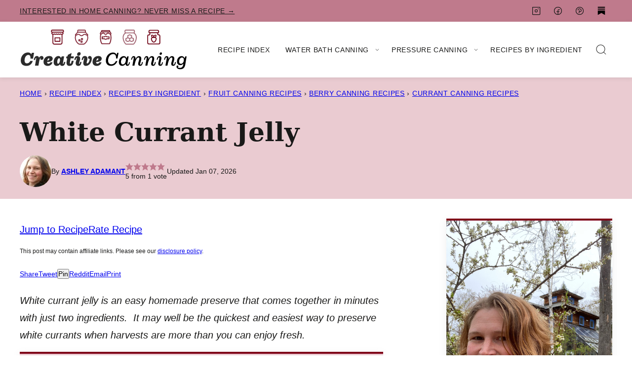

--- FILE ---
content_type: text/html
request_url: https://api.intentiq.com/profiles_engine/ProfilesEngineServlet?at=39&mi=10&dpi=936734067&pt=17&dpn=1&iiqidtype=2&iiqpcid=96c21bcb-f6a0-4ae9-8a84-d2f7126f2cdf&iiqpciddate=1769049452799&pcid=e3d7ca04-0d1b-413e-b7c5-7de4691a011b&idtype=3&gdpr=0&japs=false&jaesc=0&jafc=0&jaensc=0&jsver=0.33&testGroup=A&source=pbjs&ABTestingConfigurationSource=group&abtg=A&vrref=https%3A%2F%2Fcreativecanning.com%2Fwhite-currant-jelly%2F
body_size: 54
content:
{"abPercentage":97,"adt":1,"ct":2,"isOptedOut":false,"data":{"eids":[]},"dbsaved":"false","ls":true,"cttl":86400000,"abTestUuid":"g_610124b2-290d-4ba7-b000-dce01a91409f","tc":9,"sid":-1468511448}

--- FILE ---
content_type: text/html; charset=utf-8
request_url: https://www.google.com/recaptcha/api2/aframe
body_size: 266
content:
<!DOCTYPE HTML><html><head><meta http-equiv="content-type" content="text/html; charset=UTF-8"></head><body><script nonce="K0dgZbZ2aarKdSnmDIaSnQ">/** Anti-fraud and anti-abuse applications only. See google.com/recaptcha */ try{var clients={'sodar':'https://pagead2.googlesyndication.com/pagead/sodar?'};window.addEventListener("message",function(a){try{if(a.source===window.parent){var b=JSON.parse(a.data);var c=clients[b['id']];if(c){var d=document.createElement('img');d.src=c+b['params']+'&rc='+(localStorage.getItem("rc::a")?sessionStorage.getItem("rc::b"):"");window.document.body.appendChild(d);sessionStorage.setItem("rc::e",parseInt(sessionStorage.getItem("rc::e")||0)+1);localStorage.setItem("rc::h",'1769049457211');}}}catch(b){}});window.parent.postMessage("_grecaptcha_ready", "*");}catch(b){}</script></body></html>

--- FILE ---
content_type: text/css
request_url: https://creativecanning.com/wp-content/themes/creativecanning-2025/blocks/as-seen-in/style.css?ver=1760032186
body_size: 152
content:
.block-seen-in__title {
	font-family: var(--wp--custom--typography--interface--font-family);
	font-size: var(--wp--custom--typography--interface--font-size);
	font-weight: var(--wp--custom--typography--interface--font-weight);
	letter-spacing: var(--wp--custom--typography--interface--letter-spacing);
	line-height: var(--wp--custom--typography--interface--line-height);
	text-transform: var(--wp--custom--typography--interface--text-transform);
	margin: 0;
	width: 100px;
}

.block-seen-in {
	display: flex;
	flex-wrap: wrap;
	align-items: center;
	justify-content: center;
	column-gap: 20px;
	row-gap: 16px;
}

.block-seen-in img,
.editor-styles-wrapper .block-seen-in img {
	width: 100px;
	height: 48px;
	object-fit: contain;
	opacity: .65;
}

.block-area-sidebar .block-seen-in {
	gap: 16px;
}


--- FILE ---
content_type: text/css
request_url: https://creativecanning.com/wp-content/themes/creativecanning-2025/blocks/author-box/style.css?ver=1760032186
body_size: 165
content:
.block-author-box {
	background: var(--wp--preset--color--quaternary);
	border-top: 4px solid var(--wp--preset--color--secondary);
	box-shadow: var(--wp--custom--box-shadow--2);
	display: flex;
	flex-wrap: wrap;
}

.block-author-box.has-background,
.editor-styles-wrapper .block-author-box.has-background,
.block-author-box.has-background.alignfull,
.editor-styles-wrapper .block-author-box.has-background.alignfull {
	padding: 0;
}

.block-author-box__content {
	flex-basis: 200px;
	flex-grow: 1;
	padding: 16px;
}

@media only screen and (max-width: 767px) {
	.block-author-box.mobile-full > .block-author-box__photo,
	.block-author-box.mobile-full > .block-author-box__photo img {
		max-width: 100%;
		width: 100%;
	}
}

@media only screen and (min-width: 768px) {
	.block-author-box__content {
		padding: 24px;
	}
}


--- FILE ---
content_type: text/css
request_url: https://creativecanning.com/wp-content/themes/creativecanning-2025/blocks/facebook-cta/style.css?ver=1760032186
body_size: 159
content:
.block-facebook-cta {
	background: var(--wp--preset--color--quaternary);
	box-shadow: var(--wp--custom--box-shadow--2);
	padding: 16px;
}

.block-facebook-cta__icon {
	line-height: 0;
}

.block-facebook-cta__title {
	font-size: var(--wp--preset--font-size--small);
	letter-spacing: var(--wp--custom--letter-spacing--loose);
	line-height: var(--wp--custom--line-height--medium);
	margin: 0;
	text-transform: uppercase;
}

.editor-styles-wrapper .block-facebook-cta a {
	pointer-events: none;
}

.block-facebook-cta {
	display: flex;
	flex-wrap: nowrap;
	align-items: center;
}

.block-facebook-cta__icon {
	margin-right: 16px;
}

.block-facebook-cta a {
	margin-left: auto;
	white-space: nowrap;
}


--- FILE ---
content_type: text/css
request_url: https://creativecanning.com/wp-content/themes/creativecanning-2025/blocks/featured-comment/style.css?ver=1760032186
body_size: 107
content:
.block-featured-comment {
    background: var(--wp--preset--color--senary);
    padding: 24px 24px 16px;
}

.block-featured-comment::before {
    background: url(five-stars.svg) no-repeat center;
    background-size: contain;
    content: '';
    display: block;
    width: 128px;
    height: 24px;
    margin: 0 auto;
}

.block-featured-comment .block-featured-comment__quote {
    margin-block: 16px;
    font-style: italic;
}

.block-featured-comment .block-featured-comment__author {
    font-size: var(--wp--preset--font-size--tiny);
    font-weight: 600;
}


--- FILE ---
content_type: text/css
request_url: https://creativecanning.com/wp-content/themes/creativecanning-2025/blocks/pinterest-cta/style.css?ver=1760032186
body_size: 157
content:
.block-pinterest-cta {
	background: var(--wp--preset--color--quaternary);
	box-shadow: var(--wp--custom--box-shadow--2);
	padding: 16px;
}

.block-pinterest-cta__icon {
	line-height: 0;
}

.block-pinterest-cta__title {
	font-size: var(--wp--preset--font-size--small);
	letter-spacing: var(--wp--custom--letter-spacing--loose);
	line-height: var(--wp--custom--line-height--medium);
	margin: 0;
	text-transform: uppercase;
}

.editor-styles-wrapper .block-pinterest-cta a {
	pointer-events: none;
}

.block-pinterest-cta {
	display: flex;
	flex-wrap: nowrap;
	align-items: center;
}

.block-pinterest-cta__icon {
	margin-right: 16px;
}

.block-pinterest-cta a {
	margin-left: auto;
	white-space: nowrap;
}


--- FILE ---
content_type: text/css
request_url: https://creativecanning.com/wp-content/themes/creativecanning-2025/blocks/save-recipe/style.css?ver=1760032186
body_size: 4
content:
.block-save-recipe {
	background: var(--wp--preset--color--quaternary);
	border-top: 4px solid var(--wp--preset--color--secondary);
	box-shadow: var(--wp--custom--box-shadow--2);
	padding: 20px 24px 24px;
}

.block-save-recipe .wpforms-container {
    margin: 0;
}


--- FILE ---
content_type: text/css
request_url: https://creativecanning.com/wp-content/themes/creativecanning-2025/blocks/social-share/style.css?ver=1760032186
body_size: 139
content:
.social-share__links {
	display: flex;
	gap: 8px;
	align-items: center;
}

.block-social-share a {
	border: 1px solid var(--wp--preset--color--foreground);
	padding: 0;
	flex-grow: 1;
	height: 44px;
	display: flex;
	align-items: center;
	justify-content: center;
}

.block-social-share svg {
	fill: var(--wp--preset--color--foreground);
}

.social-share__title {
	font-size: var(--wp--preset--font-size--tiny);
	letter-spacing: var(--wp--custom--letter-spacing--loose);
	text-transform: uppercase;
	margin-bottom: 16px;
}

.editor-styles-wrapper .block-social-share a {
	pointer-events: none;
}


--- FILE ---
content_type: text/css
request_url: https://creativecanning.com/wp-content/themes/creativecanning-2025/blocks/tip-border/style.css?ver=1760032186
body_size: 148
content:
.block-tip-border {
	--cwp-block-tip-offset: 20px;
	border: 1px solid var(--wp--preset--color--tertiary);
	padding: 0 24px 24px;
	margin-top: 48px;
}

.entry-content > div.block-tip-border {
	margin-top: 48px;
}

.block-tip-border > *:first-child {
	margin-top: 0;
}

.block-tip-border > *:last-child {
	margin-bottom: 0;
}

.block-tip-border > *:first-child {
	margin-top: 24px;
}

.block-tip-border > .block-tip-border__title:first-child {
	background: var(--wp--preset--color--background);
	display: inline-flex;
	padding: 0 8px;
	position: relative;
	transform: translate(-50%, calc( -1 * var(--cwp-block-tip-offset) ) );
	margin: 0;
	left: 50%;
}

.block-tip-border > .block-tip-border__title:first-child + * {
	margin-top: calc( -1 * var(--cwp-block-tip-offset) );
}


--- FILE ---
content_type: text/css
request_url: https://creativecanning.com/wp-content/themes/creativecanning-2025/assets/css/main.css?ver=1760032186
body_size: 8223
content:
/*! normalize.css v8.0.0 | MIT License | github.com/necolas/normalize.css */html{line-height:1.15;-webkit-text-size-adjust:100%}body{margin:0}hr{box-sizing:content-box;height:0;overflow:visible}pre{font-family:monospace,monospace;font-size:1em}a{background-color:rgba(0,0,0,0)}abbr[title]{border-bottom:none;text-decoration:underline;text-decoration:underline dotted}b,strong{font-weight:bolder}code,kbd,samp{font-family:monospace,monospace;font-size:1em}small{font-size:80%}sub,sup{font-size:75%;line-height:0;position:relative;vertical-align:baseline}sub{bottom:-0.25em}sup{top:-0.5em}img{border-style:none}button,input,optgroup,select,textarea{font-family:inherit;font-size:100%;line-height:1.15;margin:0}button,input{overflow:visible}button,select{text-transform:none}button,[type=button],[type=reset],[type=submit]{-webkit-appearance:button}button::-moz-focus-inner,[type=button]::-moz-focus-inner,[type=reset]::-moz-focus-inner,[type=submit]::-moz-focus-inner{border-style:none;padding:0}button:-moz-focusring,[type=button]:-moz-focusring,[type=reset]:-moz-focusring,[type=submit]:-moz-focusring{outline:1px dotted ButtonText}fieldset{padding:.35em .75em .625em}legend{box-sizing:border-box;color:inherit;display:table;max-width:100%;padding:0;white-space:normal}progress{vertical-align:baseline}textarea{overflow:auto}[type=checkbox],[type=radio]{box-sizing:border-box;padding:0}[type=number]::-webkit-inner-spin-button,[type=number]::-webkit-outer-spin-button{height:auto}[type=search]{-webkit-appearance:textfield;outline-offset:-2px}[type=search]::-webkit-search-decoration{-webkit-appearance:none}::-webkit-file-upload-button{-webkit-appearance:button;font:inherit}details{display:block}summary{display:list-item}template{display:none}[hidden]{display:none}html,input[type=search]{box-sizing:border-box}@media(max-width: 359px){body{--wp--custom--layout--padding: 8px}}*,*:before,*:after{box-sizing:inherit}.wrap{max-width:calc(var(--wp--custom--layout--wide) + 2*var(--wp--custom--layout--padding));margin:0 auto;padding-left:var(--wp--custom--layout--padding);padding-right:var(--wp--custom--layout--padding)}.site-inner{padding:var(--wp--custom--layout--site-inner-padding-top) 0 var(--wp--custom--layout--block-gap-large)}body.full-width-content{--wp--custom--layout--page: var(--wp--custom--layout--wide)}.screen-reader-text,.screen-reader-text span,.screen-reader-shortcut{position:absolute !important;clip:rect(0, 0, 0, 0);height:1px;width:1px;border:0;overflow:hidden}.screen-reader-text:focus,.screen-reader-shortcut:focus{clip:auto !important;height:auto;width:auto;display:block;font-size:1em;font-weight:bold;padding:15px 23px 14px;color:#333;background:#fff;z-index:100000;text-decoration:none;box-shadow:0 0 2px 2px rgba(0,0,0,.6)}.sidebar-primary .widget+.widget{margin-top:32px}@media(max-width: 991px){.sidebar-primary .block-about{display:none}}@media(min-width: 992px){.content-sidebar .content-area{display:grid;grid-template-columns:minmax(0, 1fr) var(--wp--custom--layout--sidebar);grid-column-gap:var(--wp--style--block-gap);max-width:var(--wp--custom--layout--wide);margin-left:auto;margin-right:auto}.content-sidebar .site-main{float:none;width:100%;max-width:var(--wp--custom--layout--content)}.content-sidebar .sidebar-primary{float:none;width:100%}}h1,h2,h3,h4,h5,h6{margin-block-end:var(--wp--style--block-gap)}h1:first-child,h2:first-child,h3:first-child,h4:first-child,h5:first-child,h6:first-child{margin-block-start:0}p.is-style-heading{font-family:var(--wp--custom--typography--heading--font-family);font-size:var(--wp--custom--typography--heading--font-size);font-weight:var(--wp--custom--typography--heading--font-weight);letter-spacing:var(--wp--custom--typography--heading--letter-spacing);line-height:var(--wp--custom--typography--heading--line-height);text-transform:var(--wp--custom--typography--heading--text-transform)}p.is-style-interface{font-family:var(--wp--custom--typography--interface--font-family);font-size:var(--wp--custom--typography--interface--font-size);font-weight:var(--wp--custom--typography--interface--font-weight);letter-spacing:var(--wp--custom--typography--interface--letter-spacing);line-height:var(--wp--custom--typography--interface--line-height);text-transform:var(--wp--custom--typography--interface--text-transform)}ul.is-style-fancy li{list-style-type:none;position:relative}ul.is-style-fancy li::before{content:"✱";color:var(--wp--preset--color--secondary);position:absolute;left:-20px}ol.is-style-fancy>li{list-style-type:none;position:relative}ol.is-style-fancy>li::before{content:counter(list-item);position:absolute;left:-32px;top:2px}ol.is-style-fancy>li::before,.wp-block-gallery.is-style-numbered .wp-block-image::before,.wp-block-image.is-style-numbered::before{width:24px;height:24px;background:var(--wp--preset--color--primary);border-radius:50%;color:#fff;font-size:14px;display:flex;align-items:center;justify-content:center;z-index:99}body{counter-reset:gallery}.wp-block-gallery.is-style-numbered .wp-block-image,.wp-block-image.is-style-numbered{position:relative}.wp-block-gallery.is-style-numbered .wp-block-image::before,.wp-block-image.is-style-numbered::before{content:counter(gallery);counter-increment:gallery;position:absolute;top:8px;right:8px}img{display:block;max-width:100%;height:auto}img.emoji{max-width:16px;display:inline-block}img.alignleft{float:left;margin:0 var(--wp--style--block-gap) var(--wp--style--block-gap) 0;max-width:calc(var(--wp--custom--layout--content)/2)}img.alignright{float:right;margin:0 0 var(--wp--style--block-gap) var(--wp--style--block-gap);max-width:calc(var(--wp--custom--layout--content)/2)}img.aligncenter{margin-left:auto;margin-right:auto}figure.wp-caption{max-width:100%}.wp-block-image figcaption{color:var(--wp--custom--color--neutral-700);font-size:var(--wp--preset--font-size--min);text-align:center}@media(min-width: 601px){.wp-block-image.alignleft{float:left;margin:var(--wp--style--block-gap) var(--wp--style--block-gap) var(--wp--style--block-gap) 0;max-width:48vw}.wp-block-image.alignright{float:right;margin:var(--wp--style--block-gap) 0 var(--wp--style--block-gap) var(--wp--style--block-gap);max-width:48vw}}@media(min-width: 768px){.content .entry-content>.wp-block-image.alignleft,.content .block-area>.wp-block-image.alignleft{max-width:calc(var(--wp--custom--layout--content)/2);margin-left:calc((100vw - var(--wp--custom--layout--content))/2)}.content .entry-content>.wp-block-image.alignright,.content .block-area>.wp-block-image.alignright{max-width:calc(var(--wp--custom--layout--content)/2);margin-right:calc((100vw - var(--wp--custom--layout--content))/2)}}@media(min-width: 1200px){.full-width-content .entry-content>.wp-block-image.alignleft,.full-width-content .block-area>.wp-block-image.alignleft{max-width:calc(var(--wp--custom--layout--wide)/2);margin-left:calc((100vw - var(--wp--custom--layout--wide))/2)}.full-width-content .entry-content>.wp-block-image.alignright,.full-width-content .block-area>.wp-block-image.alignright{max-width:calc(var(--wp--custom--layout--wide)/2);margin-right:calc((100vw - var(--wp--custom--layout--wide))/2)}}.wp-block-separator{background:var(--wp--custom--color--neutral-400);border:none;height:1px;padding:0;margin-top:var(--wp--custom--layout--block-gap-large);margin-bottom:var(--wp--custom--layout--block-gap-large)}.wp-block-separator.has-background{padding:0}blockquote.wp-block-quote{border-block:1px solid var(--wp--custom--color--neutral-400);padding-block:40px;text-align:center}blockquote.wp-block-quote p{font-size:var(--wp--preset--font-size--large)}blockquote.wp-block-quote cite{font-family:var(--wp--custom--typography--interface--font-family);font-size:var(--wp--custom--typography--interface--font-size);font-weight:var(--wp--custom--typography--interface--font-weight);letter-spacing:var(--wp--custom--typography--interface--letter-spacing);line-height:var(--wp--custom--typography--interface--line-height);text-transform:var(--wp--custom--typography--interface--text-transform);display:block;font-style:normal;margin-bottom:16px}.wp-block-pullquote{padding-block:var(--wp--custom--layout--block-gap)}.wp-element-button,.wp-block-button>.wp-block-button__link{display:inline-flex;min-height:44px;box-sizing:border-box;align-items:center;justify-content:center;gap:4px}.editor-styles-wrapper .wp-element-button,.editor-styles-wrapper .wp-block-button>.wp-block-button__link{display:inline-block;min-height:0}.wp-element-button.has-background,.wp-block-button>.wp-block-button__link.has-background{padding:var(--wp--custom--button--padding-block) var(--wp--custom--button--padding-inline)}@media(hover: hover){.wp-element-button:hover,.wp-element-button:focus,.wp-block-button>.wp-block-button__link:hover,.wp-block-button>.wp-block-button__link:focus{filter:brightness(85%)}}.wp-element-button.is-style-outline,.wp-block-button.is-style-outline>.wp-block-button__link{border:var(--wp--custom--button--outline-border-width) var(--wp--custom--button--outline-border-style) var(--wp--custom--button--outline-border-color);border-radius:var(--wp--custom--button--border-radius);padding:calc(var(--wp--custom--button--padding-block) - var(--wp--custom--button--outline-border-width)) calc(var(--wp--custom--button--padding-inline) - var(--wp--custom--button--outline-border-width))}.wp-element-button.is-style-outline:not(.has-background),.wp-block-button.is-style-outline>.wp-block-button__link:not(.has-background){background:var(--wp--preset--color--background)}.wp-element-button.is-style-outline:not(.has-text-color),.wp-block-button.is-style-outline>.wp-block-button__link:not(.has-text-color){color:var(--wp--preset--color--primary)}.wp-element-button.is-style-outline.has-background,.wp-block-button.is-style-outline>.wp-block-button__link.has-background{padding:calc(var(--wp--custom--button--padding-block) - var(--wp--custom--button--outline-border-width)) calc(var(--wp--custom--button--padding-inline) - var(--wp--custom--button--outline-border-width))}.wp-element-button.is-style-arrow,.wp-block-button.is-style-arrow .wp-block-button__link,.wp-element-button.is-style-link,.wp-block-button.is-style-link .wp-block-button__link{background:rgba(0,0,0,0);padding-left:0;padding-right:0;gap:0;text-decoration:underline}.wp-element-button.is-style-arrow:not(.has-text-color),.wp-block-button.is-style-arrow .wp-block-button__link:not(.has-text-color),.wp-element-button.is-style-link:not(.has-text-color),.wp-block-button.is-style-link .wp-block-button__link:not(.has-text-color){color:var(--wp--custom--color--link)}.wp-element-button.is-style-arrow:hover,.wp-block-button.is-style-arrow .wp-block-button__link:hover,.wp-element-button.is-style-link:hover,.wp-block-button.is-style-link .wp-block-button__link:hover{text-decoration:underline}.wp-element-button.is-style-arrow::after,.wp-block-button.is-style-arrow .wp-block-button__link::after{content:" →"}.wp-block-columns.is-style-large-column-gap{column-gap:var(--wp--custom--layout--block-gap-large)}input,select,textarea{background:var(--wp--preset--color--background);border:var(--wp--custom--border-width--tiny) solid var(--wp--custom--color--neutral-400);border-radius:0;color:var(--wp--preset--color--foreground);font-size:var(--wp--preset--font-size--small);line-height:var(--wp--custom--line-height--medium);padding:9px 12px;width:100%}input[type=checkbox],input[type=submit]{width:auto}select{line-height:54px;height:54px}textarea{width:100%;resize:vertical}::-moz-placeholder{color:var(--wp--preset--color--foreground);opacity:1}::-ms-input-placeholder{color:var(--wp--preset--color--foreground)}::-webkit-input-placeholder{color:var(--wp--preset--color--foreground)}input:focus::-webkit-input-placeholder,input:focus::-moz-placeholder,input:focus:-ms-input-placeholder,textarea:focus::-webkit-input-placeholder,textarea:focus::-moz-placeholder,textarea:focus:-ms-input-placeholder{color:rgba(0,0,0,0)}label,.wp-block-search__label,.wpforms-container .wpforms-field-label{font-family:var(--wp--custom--typography--interface--font-family);font-size:var(--wp--custom--typography--interface--font-size);font-weight:var(--wp--custom--typography--interface--font-weight);letter-spacing:var(--wp--custom--typography--interface--letter-spacing);line-height:var(--wp--custom--typography--interface--line-height);text-transform:var(--wp--custom--typography--interface--text-transform)}label .wpforms-required-label,.wp-block-search__label .wpforms-required-label,.wpforms-container .wpforms-field-label .wpforms-required-label{color:inherit}.comment-form-cookies-consent label,.wpforms-container .wpforms-field-sublabel{font-weight:400;font-family:inherit;letter-spacing:inherit;text-transform:inherit}.wp-block-search__input,:where(.wp-block-search__button-inside .wp-block-search__inside-wrapper){border-color:var(--wp--custom--color--neutral-400)}.wp-block-search__button-inside .wp-block-search__input{border:none}.wp-block-search__button-inside .wp-block-search__inside-wrapper{background:var(--wp--preset--color--background)}.wp-block-search__button{flex-shrink:0}.wp-block-search__icon-button .wp-block-search__button{width:44px;height:44px;display:flex;align-items:center;justify-content:center}.wp-block-search__icon-button .wp-block-search__button.wp-element-button{padding:0}.wp-block-search__icon-button .wp-block-search__button svg{width:20px;height:20px}.archive-header .wp-block-search{margin:0 auto}.wp-block-cover.alignfull:not(.is-layout-constrained)>.wp-block-cover__image-background{max-width:none}.wp-block-cover .wp-block-group.has-background{padding:var(--wp--custom--layout--block-gap-large)}.has-background{padding:24px var(--wp--custom--layout--padding)}.has-background.alignfull{padding:var(--wp--custom--layout--block-gap-large) var(--wp--custom--layout--padding)}.has-background:not(.alignfull){box-shadow:var(--wp--custom--box-shadow--2)}.alignwide:not(.is-layout-constrained)>*,.alignfull:not(.is-layout-constrained)>*{max-width:var(--wp--custom--layout--wide);margin-left:auto;margin-right:auto}.wp-block-group.remove-padding-top{padding-block-start:0}.wp-block-group.remove-padding-bottom{padding-block-end:0}.has-background{color:var(--wp--preset--color--foreground)}.has-background a:where(:not(.wp-element-button)),.has-background .wp-block-button:is(.is-style-arrow,.is-style-link) .wp-element-button{color:inherit}.has-primary-background-color,.has-secondary-background-color,.has-foreground-background-color{color:var(--wp--preset--color--white)}.breadcrumb{margin:0 auto 16px;font-family:var(--wp--custom--typography--interface--font-family);font-size:var(--wp--custom--typography--interface--font-size);font-weight:var(--wp--custom--typography--interface--font-weight);letter-spacing:var(--wp--custom--typography--interface--letter-spacing);line-height:var(--wp--custom--typography--interface--line-height);text-transform:var(--wp--custom--typography--interface--text-transform);max-width:var(--wp--custom--layout--page)}.archive-header .breadcrumb,.post-header .breadcrumb{max-width:100%;grid-column:1/-1;margin-left:0;margin-right:0}body.content-sidebar .site-header+.breadcrumb{max-width:100%;margin:var(--wp--custom--layout--block-gap) var(--wp--custom--layout--padding) calc(-1*var(--wp--custom--layout--block-gap))}body.content-sidebar .site-header+.breadcrumb>span{display:block;max-width:var(--wp--custom--layout--wide);margin-inline:auto}.schema-faq-section{background:var(--wp--preset--color--quaternary);box-shadow:var(--wp--custom--box-shadow--2)}.schema-faq>*+*{margin-top:var(--wp--custom--layout--block-gap)}.schema-faq-question{display:block;font-size:var(--wp--preset--font-size--large);font-weight:700;padding:16px}.schema-faq-question strong{font-weight:700}.schema-faq-answer{padding:16px;margin:0}.schema-faq--has-toggle .schema-faq-question{padding-right:52px;position:relative}.schema-faq-toggle{background:rgba(0,0,0,0) url(../icons/utility/chevron-down.svg) no-repeat center;background-size:16px;border:none;cursor:pointer;width:44px;height:44px;position:absolute;right:0;top:calc(50% - 22px)}.schema-faq-section.active .schema-faq-toggle{transform:rotate(180deg)}.yoast-table-of-contents{background:var(--wp--preset--color--quaternary);border-top:4px solid var(--wp--preset--color--secondary);box-shadow:var(--wp--custom--box-shadow--2);padding:20px 24px 0}.yoast-table-of-contents ul{margin-bottom:0;padding-bottom:16px}.yoast-table-of-contents--no-js{padding-bottom:44px}.yoast-table-of-contents--no-js ul li:nth-of-type(n+4){display:none}.yoast-table-of-contents__footer{padding-inline:var(--wp--custom--layout--block-gap);height:44px;display:flex;align-items:flex-end;justify-content:center}.yoast-table-of-contents__footer[hidden]{display:none}.wprm-recipe-rating .wprm-recipe-rating-details{font-size:inherit}div.wpforms-container .wpforms-title{font-family:var(--wp--custom--typography--heading--font-family);font-size:var(--wp--custom--typography--heading--font-size);font-weight:var(--wp--custom--typography--heading--font-weight);letter-spacing:var(--wp--custom--typography--heading--letter-spacing);line-height:var(--wp--custom--typography--heading--line-height);text-transform:var(--wp--custom--typography--heading--text-transform);margin:0 0 16px;padding:0}div.wpforms-container .wpforms-description{margin:0 0 16px;padding:0}div.wpforms-container .wpforms-field{padding:0;margin-bottom:16px}div.wpforms-container .wpforms-field.impound{display:none}div.wpforms-container .wpforms-field-sublabel{font-size:var(--wp--preset--font-size--min)}div.wpforms-container label.wpforms-error{color:inherit}div.wpforms-container .wpforms-recaptcha-container{grid-column:1/-1;order:99}div.wpforms-container .wpforms-submit-container{padding:0;margin-top:16px;text-align:left}div.wpforms-container.flex-fields input.wpforms-field-medium,div.wpforms-container.flex-fields select.wpforms-field-medium,div.wpforms-container.flex-fields .wpforms-field-row.wpforms-field-medium{max-width:100%}div.wpforms-container.flex-fields .wpforms-field-container{display:flex;flex-wrap:wrap;gap:16px}div.wpforms-container.flex-fields .wpforms-field-container .wpforms-field{margin:0;flex-basis:150px;flex-grow:1}div.wpforms-container.one-line input.wpforms-field-medium,div.wpforms-container.one-line select.wpforms-field-medium,div.wpforms-container.one-line .wpforms-field-row.wpforms-field-medium{max-width:100%}@media(min-width: 768px){div.wpforms-container.one-line .wpforms-form,div.wpforms-container.one-line .wpforms-form>fieldset[disabled]{display:grid;grid-template-columns:1fr fit-content(300px);column-gap:var(--wp--custom--layout--block-gap)}div.wpforms-container.one-line .wpforms-head-container{grid-column:1/-1}div.wpforms-container.one-line .wpforms-field-container{display:flex;gap:var(--wp--custom--layout--block-gap)}div.wpforms-container.one-line .wpforms-field{margin:0;flex-basis:0;flex-grow:1}div.wpforms-container.one-line .wpforms-field-label{min-height:26px}div.wpforms-container.one-line .wpforms-submit-container{margin:0;padding-top:26px}div.wpforms-container.one-line.no-labels .wpforms-field-label{display:none}div.wpforms-container.one-line.no-labels .wpforms-submit-container{padding-top:0}}.facetwp-filters{font-family:var(--wp--custom--typography--interface--font-family);font-size:var(--wp--custom--typography--interface--font-size);font-weight:var(--wp--custom--typography--interface--font-weight);letter-spacing:var(--wp--custom--typography--interface--letter-spacing);line-height:var(--wp--custom--typography--interface--line-height);text-transform:var(--wp--custom--typography--interface--text-transform);max-width:var(--wp--custom--layout--page);margin:0 auto;min-height:66px}.facetwp-filters .facetwp-facet{margin:0 0 16px;width:100%}.facetwp-filters .fs-label-wrap{width:100%;min-height:44px;display:flex;align-items:center}.facetwp-filters .fs-wrap{display:block;position:relative;width:100%}.facetwp-filters .fs-open .fs-label-wrap,.facetwp-filters .fs-dropdown{background:var(--wp--custom--color--neutral-100)}.facetwp-filters .fs-dropdown{margin:0;width:100%}.facetwp-filters .fs-option{padding-top:16px;padding-bottom:16px}.facetwp-filters__toggle{background:var(--wp--preset--color--primary);border:none;box-shadow:none;color:#fff;display:block;padding:16px;font-size:var(--wp--preset--font-size--medium);width:100%}@media(max-width: 767px){.facetwp-filters:not(.active) .facetwp-filters__inner{display:none}.facetwp-filters.active .facetwp-filters__toggle{margin-bottom:16px}}@media(min-width: 768px){.facetwp-filters__inner{display:flex;flex-wrap:nowrap;gap:32px}.facetwp-filters__toggle{display:none}}.cwp-co-container .wpforms-submit-container{text-align:center}.cwp-co-container .wpforms-submit-container button{width:100%}.top-hat{text-align:center;padding:10px 0}.top-hat p{margin:0;font-size:var(--wp--preset--font-size--tiny);font-weight:400;line-height:var(--wp--custom--line-height--small);letter-spacing:var(--wp--custom--letter-spacing--loose);text-transform:uppercase}.top-hat p img{max-width:44px}.top-hat a{color:inherit}.top-hat--has-image{padding:0}.top-hat--has-image p{display:flex;align-items:center;justify-content:center;gap:4px}@media(min-width: 768px){.top-hat--has-socials{padding:0;text-align:left}.top-hat--has-socials .wrap{display:flex;justify-content:space-between;align-items:center}}.top-hat--has-socials ul.social-links{margin:0}@media(max-width: 767px){.top-hat--has-socials ul.social-links{display:none}}.site-header{background:var(--wp--preset--color--background);box-shadow:var(--wp--custom--box-shadow--1);color:var(--wp--preset--color--foreground);position:relative}.site-header .wrap{display:grid;grid-template-columns:minmax(0, var(--wp--custom--header-logo--desktop-width)) 1fr;align-items:center}@media(max-width: 1172px){.site-header .wrap{padding:0;grid-template-columns:44px 1fr 44px}}@media(min-width: 1173px){.site-header .wrap>.menu-toggle,.site-header .wrap>.search-toggle{display:none}}.site-header .nav-menu{justify-self:flex-end}@media(max-width: 1172px){.site-header .nav-menu{grid-column:1/-1;width:100%}}.site-header__logo{display:block;max-width:var(--wp--custom--header-logo--desktop-width);width:100%;height:var(--wp--custom--header-logo--desktop-height);justify-self:center;margin:var(--wp--custom--header-logo--desktop-margin) 0}@media(max-width: 1172px){.site-header__logo{margin-block:var(--wp--custom--header-logo--mobile-margin);margin-left:var(--wp--custom--layout--padding);max-width:var(--wp--custom--header-logo--mobile-width);height:var(--wp--custom--header-logo--mobile-height)}}.site-header__logo svg{width:100%;height:100%}.site-header__toggles{display:flex;flex-wrap:nowrap;justify-self:flex-end}@media(min-width: 1173px){.site-header__toggles{display:none}}@media(max-width: 1172px){.site-header.menu-active{max-height:100vh;overflow-y:auto;overscroll-behavior-y:contain}}.search-toggle,.menu-toggle,.favorite-toggle{background:rgba(0,0,0,0);border:none;box-shadow:none;color:inherit;cursor:pointer;line-height:0;padding:0;text-align:center;width:44px;height:44px;display:flex;align-items:center;justify-content:center}.search-toggle svg,.menu-toggle svg,.favorite-toggle svg{width:24px;height:24px;fill:currentColor}.search-toggle .close,.menu-toggle .close,.favorite-toggle .close{display:none}.search-toggle.active .close,.menu-toggle.active .close,.favorite-toggle.active .close{display:inline}.search-toggle.active .open,.menu-toggle.active .open,.favorite-toggle.active .open{display:none}.header-search{grid-column:1/-1;width:100%;max-width:var(--wp--custom--layout--wide);margin:0 auto;display:flex;justify-content:flex-end;padding-bottom:var(--wp--custom--layout--padding)}@media(max-width: 1172px){.header-search{display:block;padding:var(--wp--custom--layout--padding)}}.header-search:not(.active){display:none}@media(min-width: 783px){.admin-bar .site-container{padding-top:32px}}@media(max-width: 782px){#wpadminbar{display:none !important}}.nav-menu>*{line-height:0}.nav-menu ul{clear:both;line-height:1;margin:0;padding:0;width:100%}.nav-menu .menu-item{list-style:none;position:relative}.nav-menu .menu-item a{border:none;color:inherit;display:block;font-size:var(--wp--preset--font-size--tiny);letter-spacing:var(--wp--custom--letter-spacing--loose);position:relative;line-height:20px;padding:12px 16px;text-decoration:none;text-transform:uppercase}.nav-menu .menu-item.menu-item-has-children>a{padding-right:calc(var(--wp--custom--layout--padding) + 6px)}.nav-menu .menu-item.menu-item-favorite a{padding:0;display:flex}.nav-menu .submenu-expand{background:rgba(0,0,0,0);border:none;border-radius:0;box-shadow:none;padding:0;outline:none;cursor:pointer;position:absolute;line-height:0;top:50%;transform:translateY(-50%);right:7px;color:inherit}.nav-menu .submenu-expand svg{fill:currentColor}.nav-menu .submenu-expand:not(.expanded) .close,.nav-menu .submenu-expand.expanded .open{display:none}@media(min-width: 1173px){.nav-menu .menu-item{float:left}.nav-menu .menu-item:hover>.sub-menu,.nav-menu .menu-item:focus-within>.sub-menu{left:auto;opacity:1}.nav-menu .menu>.menu-item:hover{color:var(--wp--preset--color--background)}.nav-menu .menu>.menu-item:hover.menu-item-search{color:var(--wp--preset--color--foreground)}.nav-menu .menu>.menu-item:hover>a{background:var(--wp--preset--color--primary)}.nav-menu .menu>.menu-item:hover>.submenu-expand svg{transform:rotate(180deg)}.nav-menu .sub-menu{background:var(--wp--preset--color--quaternary);box-shadow:var(--wp--custom--box-shadow--1);color:var(--wp--preset--color--foreground);left:-9999px;opacity:0;position:absolute;width:215px;z-index:99}.nav-menu .sub-menu .submenu-expand{right:0;width:44px;height:44px}.nav-menu .sub-menu .menu-item{float:none}.nav-menu .sub-menu .menu-item:hover>.submenu-expand{background:var(--wp--preset--color--tertiary)}.nav-menu .sub-menu .menu-item:hover>.submenu-expand svg{transform:rotate(-90deg)}.nav-menu .sub-menu .sub-menu{margin:-48px 0 0 215px}}@media(max-width: 1172px){.nav-menu{background:var(--wp--preset--color--quaternary);display:none}.nav-menu.active{display:block}.nav-menu .menu-item-search,.nav-menu .menu-item-favorite{display:none}.nav-menu .submenu-expand{top:0;right:0;transform:none;width:44px;height:44px}.nav-menu .submenu-expand svg{width:18px;height:18px}.nav-menu .submenu-expand.expanded{background:var(--wp--preset--color--tertiary);transform:rotate(180deg)}.nav-menu .submenu-expand.expanded+.sub-menu{display:block}.nav-menu .sub-menu{display:none;padding-left:8px}}.post-header{background:var(--wp--preset--color--quaternary);padding:24px 0}.post-header .wrap>*:last-child{margin-bottom:0}.post-header .breadcrumb{margin-bottom:var(--wp--custom--layout--block-gap-large)}.post-header .entry-author a{font-weight:700;text-transform:uppercase}.post-header__info{font-size:var(--wp--preset--font-size--tiny);line-height:var(--wp--custom--line-height--small);position:relative;display:flex;flex-wrap:nowrap;align-items:center;column-gap:8px}.post-header__info .entry-avatar{flex-shrink:0}.post-header__info .entry-avatar img{border-radius:50%}.post-header__info>div{display:flex;flex-wrap:wrap;align-items:center;row-gap:4px;column-gap:8px}@media(min-width: 768px){.post-header__info>div{flex-wrap:nowrap}.post-header__info>div .post-comments::before{content:" • "}}.post-header__info>div>*{margin:0}.post-header__actions{display:flex;align-items:center;gap:8px}@media(max-width: 767px){.post-header__actions{margin-top:12px}}.aff-disc{font-size:var(--wp--preset--font-size--min)}.slickstream-favorite .saved{display:none}.slickstream-favorite.active .saved{display:inline}.slickstream-favorite.active .save{display:none}.archive-header{background:var(--wp--preset--color--quaternary);padding:24px 0 40px}.archive-header h1{margin-top:var(--wp--custom--layout--block-gap-large)}.archive-description>*:first-child{margin-top:0}.archive-description>*:last-child{margin-bottom:0}.archive-header .breadcrumb{margin-bottom:var(--wp--custom--layout--block-gap-large)}@media only screen and (min-width: 800px){.archive-header__inner:has(:nth-child(2)){display:grid;grid-template-columns:fit-content(420px) 1fr;column-gap:44px}.archive-header__inner h1{margin:0}}.archive-recent-header{max-width:var(--wp--custom--layout--page);margin:var(--wp--custom--layout--block-gap-large) auto 0}.archive .site-main>.block-post-listing{max-width:var(--wp--custom--layout--page);margin-left:auto;margin-right:auto}.archive .site-main>.block-area:first-child>.wp-block-group.alignfull.has-background:first-child{margin-top:calc(-1*var(--wp--custom--layout--block-gap-large))}.affiliate-links-archive .site-main>.block-area:first-child{margin-bottom:var(--wp--custom--layout--block-gap-large)}.pagination{margin:32px auto 0;max-width:var(--wp--custom--layout--page)}.pagination ul{margin:0;padding:0;display:flex;gap:8px;align-items:center}.pagination ul li{list-style-type:none;display:inline-block}.pagination ul li a{font-family:var(--wp--custom--typography--interface--font-family);font-size:var(--wp--custom--typography--interface--font-size);font-weight:var(--wp--custom--typography--interface--font-weight);letter-spacing:var(--wp--custom--typography--interface--letter-spacing);line-height:var(--wp--custom--typography--interface--line-height);text-transform:var(--wp--custom--typography--interface--text-transform);background:var(--wp--preset--color--background);border:var(--wp--custom--border-width--tiny) solid var(--wp--preset--color--primary);border-radius:var(--wp--custom--button--border-radius);color:var(--wp--preset--color--primary);fill:var(--wp--preset--color--primary);width:44px;height:44px;display:flex;align-items:center;justify-content:center;text-align:center;text-decoration:none}.pagination ul li svg{fill:inherit}.pagination ul li:hover>a,.pagination ul li.active>a{background:var(--wp--preset--color--primary);color:var(--wp--preset--color--background);fill:var(--wp--preset--color--background)}h1.front{display:none}.site-inner{padding-left:var(--wp--custom--layout--padding);padding-right:var(--wp--custom--layout--padding)}img[style]{height:auto !important}.entry-content>*,.block-area>*,.cwp-inner>*{margin:0 auto;max-width:var(--wp--custom--layout--page)}.entry-content>*.alignwide,.block-area>*.alignwide,.cwp-inner>*.alignwide{max-width:var(--wp--custom--layout--wide)}.entry-content>*.alignfull,.block-area>*.alignfull,.cwp-inner>*.alignfull{margin-left:calc(-1*var(--wp--custom--layout--padding));margin-right:calc(-1*var(--wp--custom--layout--padding));max-width:100vw}@media(max-width: 767px){.entry-content>*.alignwide,.entry-content>*.mobile-full,.block-area>*.alignwide,.block-area>*.mobile-full,.cwp-inner>*.alignwide,.cwp-inner>*.mobile-full{margin-left:calc(-1*var(--wp--custom--layout--padding));margin-right:calc(-1*var(--wp--custom--layout--padding));max-width:100vw}}.entry-content>*+*,.block-area>*+*,.cwp-inner>*+*{margin-top:var(--wp--style--block-gap)}.entry-content>.alignfull:not(:first-child),.entry-content>.wp-block-separator:not(:first-child),.entry-content>.wp-block-quote:not(:first-child),.entry-content>.cwp-large:not(:first-child),.block-area>.alignfull:not(:first-child),.block-area>.wp-block-separator:not(:first-child),.block-area>.wp-block-quote:not(:first-child),.block-area>.cwp-large:not(:first-child),.cwp-inner>.alignfull:not(:first-child),.cwp-inner>.wp-block-separator:not(:first-child),.cwp-inner>.wp-block-quote:not(:first-child),.cwp-inner>.cwp-large:not(:first-child){margin-top:var(--wp--custom--layout--block-gap-large)}.entry-content>.alignfull:not(:last-child),.entry-content>.wp-block-separator:not(:last-child),.entry-content>.wp-block-quote:not(:last-child),.entry-content>.cwp-large:not(:last-child),.block-area>.alignfull:not(:last-child),.block-area>.wp-block-separator:not(:last-child),.block-area>.wp-block-quote:not(:last-child),.block-area>.cwp-large:not(:last-child),.cwp-inner>.alignfull:not(:last-child),.cwp-inner>.wp-block-separator:not(:last-child),.cwp-inner>.wp-block-quote:not(:last-child),.cwp-inner>.cwp-large:not(:last-child){margin-bottom:var(--wp--custom--layout--block-gap-large)}.entry-content>.alignfull.has-background+.alignfull.has-background,.block-area>.alignfull.has-background+.alignfull.has-background,.cwp-inner>.alignfull.has-background+.alignfull.has-background{margin-top:calc(-1*var(--wp--custom--layout--block-gap-large))}.full-width-content .entry-content:first-child>.alignfull.has-background:first-child,.full-width-content .entry-content:first-child>.wp-block-cover.alignfull:first-child{margin-top:calc(-1*var(--wp--custom--layout--site-inner-padding-top))}.full-width-content .entry-content:last-child>.alignfull.has-background:last-child{margin-bottom:calc(-1*var(--wp--custom--layout--block-gap-large))}.entry-header,.entry-footer,.after-entry,.entry-comments{max-width:var(--wp--custom--layout--page);margin-left:auto;margin-right:auto}.entry-header .wp-block-buttons{margin-bottom:1.5rem}.entry-footer{margin-top:48px}.block-area-after-post{margin:32px 0}div#recipe:first-child+.wprm-recipe-container{margin-top:0}.entry-comments h2,.entry-comments h3{display:flex;justify-content:space-between}.entry-comments .comment-list{margin:0 0 32px;padding:0}.entry-comments .comment-list li{list-style-type:none;margin-top:4px}.entry-comments .comment-list li+li{border-top:1px solid var(--wp--custom--color--neutral-300);padding-top:24px}.entry-comments .comment-list li article{border-left:4px solid var(--wp--custom--color--neutral-300);padding:16px;position:relative}.entry-comments .comment-list li.staff>article{background:var(--wp--preset--color--quaternary);border-color:var(--wp--preset--color--primary)}.entry-comments .comment-list li:not(.staff)>article .avatar{display:none}.entry-comments .comment-list>li{overflow:hidden;margin-top:24px}.entry-comments .comment-list>li:first-child{margin-top:0}.entry-comments .comment-list .comment-author{color:var(--wp--preset--color--foreground);font-size:var(--wp--preset--font-size--large);display:inline-block;vertical-align:middle;margin:0}.entry-comments .comment-list .comment-author a{color:var(--wp--preset--color--foreground);text-decoration:none}.entry-comments .comment-list .comment-author .says{display:none}.entry-comments .comment-list .comment-author .avatar{float:left;border-radius:50%;margin-right:8px}.entry-comments .comment-list .comment-meta{padding-right:54px}.entry-comments .comment-list .comment-metadata{font-size:var(--wp--preset--font-size--tiny);margin-bottom:16px}.entry-comments .comment-list .comment-metadata a{color:var(--wp--preset--color--foreground);text-decoration:none}.entry-comments .comment-list .comment-metadata a:hover{color:var(--wp--preset--color--primary)}.entry-comments .comment-list .comment-content p:last-child{margin:0}.entry-comments .comment-list .comment-reply-link{font-family:var(--wp--custom--typography--interface--font-family);font-size:var(--wp--custom--typography--interface--font-size);font-weight:var(--wp--custom--typography--interface--font-weight);letter-spacing:var(--wp--custom--typography--interface--letter-spacing);line-height:var(--wp--custom--typography--interface--line-height);text-transform:var(--wp--custom--typography--interface--text-transform);position:absolute;top:32px;right:16px}.entry-comments .comment-list ol.children{margin:0;padding:0}.comment-respond{margin:30px 0}@media(min-width: 768px){.comment-respond{margin:60px 0}}.comment-respond .comment-form-cookies-consent input{width:auto}.comment-respond .comment-form-cookies-consent input+label{display:inline}.comment-respond label{display:block}.comment-reply-title{justify-content:space-between}.comment-reply-title a{font-family:var(--wp--custom--typography--interface--font-family);font-size:var(--wp--custom--typography--interface--font-size);font-weight:var(--wp--custom--typography--interface--font-weight);letter-spacing:var(--wp--custom--typography--interface--letter-spacing);line-height:var(--wp--custom--typography--interface--line-height);text-transform:var(--wp--custom--typography--interface--text-transform)}.nav-links{display:flex;justify-content:space-between;gap:var(--wp--custom--layout--block-gap)}.block-area-before-footer{padding:var(--wp--custom--layout--block-gap-large) var(--wp--custom--layout--padding)}.block-area-before-footer>*{max-width:var(--wp--custom--layout--wide)}.site-footer{font-size:var(--wp--preset--font-size--small);padding:40px 0;position:relative;text-align:center}.site-footer__inner{border-top:1px solid var(--wp--custom--color--neutral-400);padding-top:16px}.site-footer__inner>*{margin-top:0;margin-bottom:0}.site-footer .backtotop-link{font-family:var(--wp--custom--typography--interface--font-family);font-size:var(--wp--custom--typography--interface--font-size);font-weight:var(--wp--custom--typography--interface--font-weight);letter-spacing:var(--wp--custom--typography--interface--letter-spacing);line-height:var(--wp--custom--typography--interface--line-height);text-transform:var(--wp--custom--typography--interface--text-transform);font-size:var(--wp--preset--font-size--tiny);text-transform:uppercase}.site-footer .backtotop-link a{color:var(--wp--preset--color--foreground);text-decoration:none;display:flex;align-items:center;justify-content:center;gap:4px}.site-footer__bottom{font-size:var(--wp--preset--font-size--min);text-align:center}.site-footer__bottom p{margin:0}@media(max-width: 1199px){.site-footer__bottom{margin-top:40px}.site-footer__copyright{display:block}}@media(min-width: 1200px){.site-footer__inner{display:flex;flex-wrap:nowrap;align-items:center;gap:24px}.site-footer__bottom{margin-left:auto}}.nav-footer{font-family:var(--wp--custom--typography--interface--font-family);font-size:var(--wp--custom--typography--interface--font-size);font-weight:var(--wp--custom--typography--interface--font-weight);letter-spacing:var(--wp--custom--typography--interface--letter-spacing);line-height:var(--wp--custom--typography--interface--line-height);text-transform:var(--wp--custom--typography--interface--text-transform);font-size:var(--wp--preset--font-size--min)}.nav-footer ul{margin:0;padding:0}.nav-footer li{list-style-type:none}@media(min-width: 1200px){.nav-footer ul{display:flex;flex-wrap:nowrap;gap:24px}}@media(max-width: 1199px){.nav-footer li{margin-top:24px}}.nav-footer a{color:var(--wp--preset--color--foreground);text-decoration:none}.nav-footer a:hover{text-decoration:underline}


--- FILE ---
content_type: text/plain; charset=utf-8
request_url: https://ads.adthrive.com/http-api/cv2
body_size: 5106
content:
{"om":["00eoh6e0","00xbjwwl","04897otm","0dc49ba5-f3ac-457d-8892-c5c08485213d","0iyi1awv","0p5m22mv","0p7rptpw","0s298m4lr19","1","10011/140f603d0287260f11630805a1b59b3f","10011/5c318b44790eeb5c8b638875dd699ce4","10011/f981d5295ad2b71e31aa99000b1d6fef","1007_4qks9viz","11142692","11509227","1185:1610277379","1185:1610326628","1185:1610326728","11896988","12010080","12010084","12010088","12168663","12169133","12171239","124843_9","124844_22","124848_7","124853_7","12df038e-4697-450b-8989-f9c4da7db7f4","13mvd7kb","155d0d97-8767-40a6-9d3a-35e9927d9d0b","1610326628","1610326728","17_24655280","17_24696340","1kpjxj5u","1li23of4","1nswb35c","1p58w1x0","1qycnxb6","1r7rfn75","1zx7wzcw","202010235","202d4qe7","206_492063","206_547869","206_549410","2132:45868996","2132:45921405","2132:45999649","2132:46036511","2132:46039509","2249:567996566","2249:703330140","2307:04897otm","2307:0sm4lr19","2307:1r7rfn75","2307:2gev4xcy","2307:2mk5t0sk","2307:4l7yzzlo","2307:5am84p90","2307:77gj3an4","2307:794di3me","2307:7fl72cxu","2307:7fmk89yf","2307:7xb3th35","2307:8mv3pfbo","2307:8orkh93v","2307:8zkh523l","2307:9krcxphu","2307:9nex8xyd","2307:a1t6xdb7","2307:a566o9hb","2307:a7w365s6","2307:cgx63l2w","2307:clbujs0n","2307:cv0h9mrv","2307:duxvs448","2307:emb9y625","2307:eud1td0t","2307:fk23o2nm","2307:fphs0z2t","2307:fqeh4hao","2307:hdfbap3h","2307:hn3eanl8","2307:i3i05vpz","2307:ixtrvado","2307:kz8629zd","2307:np9yfx64","2307:ouycdkmq","2307:phlvi7up","2307:pi9dvb89","2307:plth4l1a","2307:q0nt8p8d","2307:q6wuoqcc","2307:rknnwvfz","2307:s2ahu2ae","2307:t4zab46q","2307:tty470r7","2307:ubjltf5y","2307:uf7vbcrs","2307:uqph5v76","2307:xc88kxs9","2307:yuma6t5d","2307:zfexqyi5","23786257","2409_15064_70_86128401","2409_25495_176_CR52092956","2409_25495_176_CR52092957","2409_25495_176_CR52092958","2409_25495_176_CR52150651","2409_25495_176_CR52153849","2409_25495_176_CR52186411","2409_25495_176_CR52188001","248493046","24966663","25_13mvd7kb","25_53v6aquw","25_edspht56","25_o4jf439x","25_oz31jrd0","25_ti0s3bz3","25_v6qt489s","25_yi6qlg3p","25_ztlksnbe","25_zwzjgvpw","2636_1101777_7764-1036207","2636_1101777_7764-1036208","2676:85659427","2715_9888_262592","2715_9888_262594","2715_9888_440665","2715_9888_549410","28u7c6ez","29414696","29414711","2_206_554471","2gev4xcy","2gglwanz","2jjp1phz","2mokbgft","2y5a5qhb","308_125203_16","31809564","31810016","32j56hnc","33118520","33419362","33608594","34182009","34534189","3490:CR52212687","3490:CR52212688","3490:CR52223711","3490:CR52223725","3646_185414_T26335189","36478149","3658_136236_hn3eanl8","3658_140128_a4nw4c6t","3658_15078_fqeh4hao","3658_155735_plth4l1a","3658_175625_phlvi7up","3658_18008_uqph5v76","3658_236365_i3i05vpz","3658_605572_ylz2n35t","3658_608642_q6wuoqcc","3658_67113_8camtqjh","3658_67446_3wivd6ib","3658_85713_T26341811","3702_139777_24765548","37qyxakf","381513943572","38359224","39368822","3LMBEkP-wis","3aptpnuj","3irzr1uu","3p0mnojb","3q49ttf8","3ql09rl9","3v2n6fcp","3wivd6ib","409_216417","409_223599","409_226364","409_227223","409_227226","409_228363","42231835","43919974","44023623","44629254","45327625","45731686","458901553568","4771_67437_1610326628","4771_74438_1610277379","47869802","481703827","485027845327","48575963","48594493","48673577","49123012","49304284","4aqwokyz","4fk9nxse","4r7canzx","4w5ob6c8","4zai8e8t","501_76_c012b23d-b502-4a77-a08c-4e37daa03297","50479792","507312430","51004532","51372084","51372434","51699649","521167","522567","53v6aquw","54779847","54779856","54779873","547869","5504:203918","55092222","5510:c1t9ap74","5510:cymho2zs","5510:kecbwzbd","5510:uer2l962","5510:yuma6t5d","55116643","55167461","555_165_785438313510","5563_66529_OPHS.Jjvhn9BteIu0/w474C474","557_409_216394","557_409_216396","557_409_220139","557_409_220149","557_409_223589","557_409_228055","557_409_228057","557_409_228105","557_409_228363","558_93_zd631qlo","56462383","58147757","58f9c88d-2a5f-4384-be4f-b8583f58f098","59753242","59780459","59780461","59780474","59818357","59873230","5am84p90","5nukj5da","5z1q3lnv","60360546","60f5a06w","6126589193","61281266","61444664","61682408","61900466","61905073","61916211","61916229","61932920","61932957","61xc53ii","6226505239","6226507991","6226522431","6250_66552_1049525456","6250_66552_1112487743","62689015","627225143","627227759","627301267","627309156","627309159","627506494","628015148","628086965","628153053","628153173","628222860","628223277","628360579","628360582","628444259","628444349","628444439","628456307","628456310","628456313","628456379","628456382","628456403","628622163","628622169","628622172","628622241","628622244","628622247","628622250","628683371","628687043","628687157","628687460","628687463","628803013","628841673","629007394","629009180","629167998","629168001","629168010","629168565","629171196","629171202","629255550","62946748","62964130","629984747","630137823","63092381","63092407","630928655","63100589","6365_61796_784844652399","6365_61796_784880263591","6365_61796_784880274628","6365_61796_785326944648","63t6qg56","644877544","6547_67916_8s2SeVvyTN8GB4CDL9uR","6547_67916_KExzLR3l6Y6g5uAT5s8N","6547_67916_OWBkOMr5SoHXZw8LYAUe","6547_67916_WbXuLauYOscYWojaSZTB","6547_67916_ZT98O0FvlOYgC1lmseij","6547_67916_ab9pIhyoe217jnT8nwxS","6547_67916_n8nOhMi1PLTZCqAiyu7G","6547_67916_nqe0rvjUxF7EqEQRwSgH","6547_67916_omqh0QvcR6DuWeMjp8nV","6547_67916_rxBvqZTvqhwynreWVqTT","6547_67916_tD50Pr6QnWnc3LtGiIz0","6547_67916_veQnN43HHSqjOh67lp12","6547_67916_w8S5lAVFpEBpuw0hPK1A","6547_67916_yHvuDzlE7PGa04LIdmgG","659216891404","659713728691","663293761","668017635","680_99480_700109389","680_99480_700109391","690_99485_1610277379","690_99485_1610326628","690_99485_1610326728","697189999","697876985","697876999","699159763","6bfbb9is","6l5qanx0","6lmy2lg0","6mwqcsi8","6zt4aowl","700109389","700109399","704794464","705115233","705115332","705115442","705115523","705116521","705127202","707102936","722160582392","722839542471","7354_201087_86620921","7354_201087_86621043","739103879651","74243_74_18268080","7732580","7764-1036204","7764-1036207","7764-1036208","7764-1036209","7764-1036210","77gj3an4","7809341","794di3me","7969_149355_45327624","7969_149355_45327684","7969_149355_45941257","7969_149355_45999649","7969_149355_46036624","7969_149355_46039912","7a0tg1yi","7cmeqmw8","7fl72cxu","7fmk89yf","7s82759r","7sf7w6kh","7vplnmf7","7x298b3th35","7xb3th35","7xh7duqo","8152859","8152878","8152879","8172731","82_7764-1036210","86434563","86620619","86621043","8b5u826e","8edb3geb","8orkh93v","8u696ss1","9057/0328842c8f1d017570ede5c97267f40d","90_12491645","90_12491686","90_12491687","9632594","97_8193078","98xzy0ek","9krcxphu","9nex8xyd","9rqgwgyb","9t6gmxuz","9w2eeemy","Ku_uLZnTchg","_P-zIIc5ugE","a0oxacu8","a1298t6xdb7","a31b26de","a4298nw4c6t","a4e20030-3ec6-4893-b7ac-65fd9251f31f","a4nw4c6t","a566o9hb","a7w365s6","ascierwp","b5h6ex3r","b5zkfewv","b704x17p","bc50ee39-df9c-4112-97b2-fde544673372","bd5xg6f6","be4hm1i2","bmvwlypm","bn278v80","bwwbm3ch","c75hp4ji","c7z0h277","c88kaley","ce7bo7ga","cf803fb3-9612-4c9e-b134-9b41687e5423","cgx63l2w","clbujs0n","cmpalw5s","cqant14y","cr-6ovjht2euatj","cr-Bitc7n_p9iw__vat__49i_k_6v6_h_jce2vj5h_9v3kalhnq","cr-Bitc7n_p9iw__vat__49i_k_6v6_h_jce2vj5h_yApYgdjrj","cr-aavwye1subwj","cr-aavwye1uubwj","cr-aawz2m5xubwj","cr-ccr05f6rv7uiu","cr-ccr05f8w17uiu","cr-flbd4mx4u9vd","cr-flbd4mx4uatj","cr-flbd4mx4ubwe","cr-hxf9stx0u9vd","cr-nv6lwc1iu9vd","cr-nv6lwc1iubwe","cr-q97t18oou9vd","cr-q97t18oouatj","cr-wzt6eo5fu9vd","cv0h9mrv","cv2huqwc","cymho2zs","czt3qxxp","d3cc8f20-f90c-4f1b-8a9e-f1a3749b686f","d9f6t30y","ddd2k10l","dft15s69","dif1fgsg","dtm79nhf","duxvs448","e2c76his","eb9vjo1r","ecy21dds","edkk1gna","edspht56","eiqtrsdn","emhpbido","enlhmyoh","eud1td0t","ey8vsnzk","f4mzy3ym","fcn2zae1","fgrpby3o","fhon8bft","fjp0ceax","fjzzyur4","fk23o2nm","fmuvtuv2","fovbyhjn","fp298hs0z2t","fpbj0p83","fphs0z2t","fq298eh4hao","fwpo5wab","fybdgtuw","g3tr58j9","g4kw4fir","g4m2hasl","g749lgab","gh8va2dg","gix2ylp1","gn3plkq1","gvotpm74","h0zwvskc","h32sew6s","h4x8d2p8","hdfbap3h","hffavbt7","hgrz3ggo","hn3eanl8","hueqprai","hxxrc6st","i2aglcoy","i3298i05vpz","i3i05vpz","i90isgt0","igzocrf6","ij0o9c81","iv9u083l","ixtrvado","j39smngx","ja9t2zld","jd035jgw","jfh85vr4","jr169syq","k6mxdk4o","kaojko3j","kecbwzbd","kk5768bd","ksrdc5dk","lmi8pfvy","lryy2wkw","ls74a5wb","mbgz0hvw","mev7qd3f","mmr74uc4","mne39gsk","mznp7ktv","n1nubick","n3egwnq7","ncfr1yiw","np9yfx64","nww7g1ha","o4jf439x","ofoon6ir","op9gtamy","ou7pk8ny","ouycdkmq","owpdp17p","oxs5exf6","oz31jrd0","pagvt0pd","pe0gcg4w","ph298lvi7up","phlvi7up","pkydekxi","pl298th4l1a","plth4l1a","poc1p809","pzgd3hum","q6wuoqcc","q9plh3qd","qexs87kc","qfy64iwb","qlw2vktr","qqvgscdx","quk7w53j","r35763xz","rknnwvfz","rqjox9xh","rrlikvt1","rue4ecys","rxj4b6nw","s2ahu2ae","s42om3j4","s4s41bit","scpvMntwtuw","sfz2f81x","ssnofwh5","t5alo5fu","t5kb9pme","t7jqyl3m","t8qogbhp","tfbg3n3b","ti0s3bz3","tqejxuf9","u3i8n6ef","ubjltf5y","uer2l962","uf7vbcrs","ujl9wsn7","ujqkqtnh","uqph5v76","v224plyd","v31rs2oq","v9k6m2b0","vqqwz0z3","w3ez2pdd","w6eb7c37","wfxqcwx7","wt0wmo2s","x716iscu","x9yz5t0i","xdaezn6y","xgzzblzl","xies7jcx","xm7xmowz","xtk4ndo3","y44dspxu","y51tr986","yass8yy7","yi6qlg3p","yl298z2n35t","ylz2n35t","yuma6t5d","yy10h45c","z4ptnka9","zd298631qlo","zd631qlo","zep75yl2","ziox91q0","zpm9ltrh","zs4we7u0","zw6jpag6","zwci7n7u","zxaju0ay","7979132","7979135"],"pmp":[],"adomains":["123notices.com","1md.org","about.bugmd.com","acelauncher.com","adameve.com","akusoli.com","allyspin.com","askanexpertonline.com","atomapplications.com","bassbet.com","betsson.gr","biz-zone.co","bizreach.jp","bubbleroom.se","bugmd.com","buydrcleanspray.com","byrna.com","capitaloneshopping.com","clarifion.com","combatironapparel.com","controlcase.com","convertwithwave.com","cotosen.com","countingmypennies.com","cratedb.com","croisieurope.be","cs.money","dallasnews.com","definition.org","derila-ergo.com","dhgate.com","dhs.gov","displate.com","easyprint.app","easyrecipefinder.co","fabpop.net","familynow.club","fla-keys.com","folkaly.com","g123.jp","gameswaka.com","getbugmd.com","getconsumerchoice.com","getcubbie.com","gowavebrowser.co","gowdr.com","gransino.com","grosvenorcasinos.com","guard.io","hero-wars.com","holts.com","instantbuzz.net","itsmanual.com","jackpotcitycasino.com","justanswer.com","justanswer.es","la-date.com","lightinthebox.com","liverrenew.com","local.com","lovehoney.com","lulutox.com","lymphsystemsupport.com","manualsdirectory.org","meccabingo.com","medimops.de","mensdrivingforce.com","millioner.com","miniretornaveis.com","mobiplus.me","myiq.com","national-lottery.co.uk","naturalhealthreports.net","nbliver360.com","nikke-global.com","nordicspirit.co.uk","nuubu.com","onlinemanualspdf.co","original-play.com","outliermodel.com","paperela.com","paradisestays.site","parasiterelief.com","peta.org","photoshelter.com","plannedparenthood.org","playvod-za.com","printeasilyapp.com","printwithwave.com","profitor.com","quicklearnx.com","quickrecipehub.com","rakuten-sec.co.jp","rangeusa.com","refinancegold.com","robocat.com","royalcaribbean.com","saba.com.mx","shift.com","simple.life","spinbara.com","systeme.io","taboola.com","tackenberg.de","temu.com","tenfactorialrocks.com","theoceanac.com","topaipick.com","totaladblock.com","usconcealedcarry.com","vagisil.com","vegashero.com","vegogarden.com","veryfast.io","viewmanuals.com","viewrecipe.net","votervoice.net","vuse.com","wavebrowser.co","wavebrowserpro.com","weareplannedparenthood.org","xiaflex.com","yourchamilia.com"]}

--- FILE ---
content_type: text/plain; charset=UTF-8
request_url: https://at.teads.tv/fpc?analytics_tag_id=PUB_17002&tfpvi=&gdpr_consent=&gdpr_status=22&gdpr_reason=220&ccpa_consent=&sv=prebid-v1
body_size: 56
content:
Njk0YTRjMzYtODkxMi00NDgyLTkyMzQtYmY4OGI0YzRjODVjIzItOA==

--- FILE ---
content_type: text/plain
request_url: https://rtb.openx.net/openrtbb/prebidjs
body_size: -85
content:
{"id":"2516b36d-36ee-4c2d-af51-85d43032c2db","nbr":0}